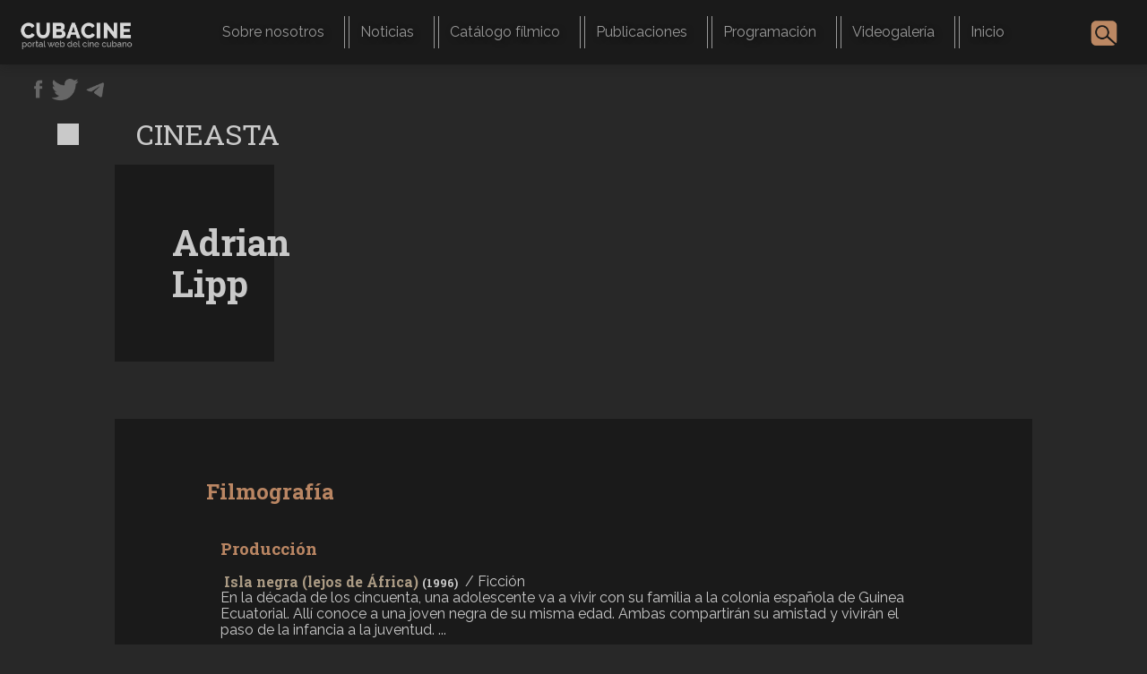

--- FILE ---
content_type: text/html; charset=UTF-8
request_url: https://www.cubacine.icaic.cu/es/cineasta/adrian-lipp
body_size: 5728
content:
<!DOCTYPE html>
<html lang="es" dir="ltr" prefix="content: http://purl.org/rss/1.0/modules/content/  dc: http://purl.org/dc/terms/  foaf: http://xmlns.com/foaf/0.1/  og: http://ogp.me/ns#  rdfs: http://www.w3.org/2000/01/rdf-schema#  schema: http://schema.org/  sioc: http://rdfs.org/sioc/ns#  sioct: http://rdfs.org/sioc/types#  skos: http://www.w3.org/2004/02/skos/core#  xsd: http://www.w3.org/2001/XMLSchema# ">
  <head>
    <meta charset="utf-8"/>
<script>(function(i,s,o,g,r,a,m){i["GoogleAnalyticsObject"]=r;i[r]=i[r]||function(){(i[r].q=i[r].q||[]).push(arguments)},i[r].l=1*new Date();a=s.createElement(o),m=s.getElementsByTagName(o)[0];a.async=1;a.src=g;m.parentNode.insertBefore(a,m)})(window,document,"script","https://www.google-analytics.com/analytics.js","ga");ga("create","UA-169212687-1",{"cookieDomain":"auto"});ga("set","anonymizeIp",true);ga("send","pageview");</script>
<meta name="title" content="Adrian Lipp | Cubacine"/>
<link rel="canonical" href="https://cubacine.icaic.cu/es/cineasta/adrian-lipp"/>
<meta name="Generator" content="Drupal 9 (https://www.drupal.org)"/>
<meta name="MobileOptimized" content="width"/>
<meta name="HandheldFriendly" content="true"/>
<meta name="viewport" content="width=device-width, initial-scale=1.0"/>
<link rel="icon" href="/themes/custom/cubacine/img/icons/xIcono-06.png.pagespeed.ic.CguceJ3fO8.webp" type="image/png"/>
<link rel="alternate" hreflang="es" href="https://cubacine.icaic.cu/es/cineasta/adrian-lipp"/>

    <title>Adrian Lipp | Cubacine</title>
    <style media="all">.views-align-left{text-align:left}.views-align-right{text-align:right}.views-align-center{text-align:center}.views-view-grid .views-col{float:left}.views-view-grid .views-row{float:left;clear:both;width:100%}.views-display-link+.views-display-link{margin-left:.5em}</style>
<link rel="stylesheet" media="all" href="/modules/ckeditor_accordion/css/accordion.frontend.css?szv2fv"/>
<link rel="stylesheet" media="all" href="/themes/custom/cubacine/styles/A.styles.css,,qszv2fv+styles_plus.css,,qszv2fv,Mcc.agbpuGNzUP.css.pagespeed.cf.-BkeAhNqxL.css"/>

<link rel="stylesheet" media="all" href="/themes/custom/cubacine/styles/A.noticias.css,,qszv2fv+persona.css,,qszv2fv,Mcc._R75ijwW1K.css.pagespeed.cf.v0QtK_n3wm.css"/>


    
  </head>
  <body><noscript><meta HTTP-EQUIV="refresh" content="0;url='https://cubacine.icaic.cu/es/cineasta/adrian-lipp?PageSpeed=noscript'" /><style><!--table,div,span,font,p{display:none} --></style><div style="display:block">Please click <a href="https://cubacine.icaic.cu/es/cineasta/adrian-lipp?PageSpeed=noscript">here</a> if you are not redirected within a few seconds.</div></noscript>

  <div id="fb-root"></div>
  <script>(function(d,s,id){var js,fjs=d.getElementsByTagName(s)[0];if(d.getElementById(id))return;js=d.createElement(s);js.id=id;js.src='https://connect.facebook.net/es_ES/sdk.js#xfbml=1&version=v2.12&appId=703726836808520';fjs.parentNode.insertBefore(js,fjs);}(document,'script','facebook-jssdk'));</script>

  
        <a href="#main-content" class="visually-hidden focusable">
      Pasar al contenido principal
    </a>
    
      <div class="dialog-off-canvas-main-canvas" data-off-canvas-main-canvas>
    

<div class="layout-container">

    <section id="start" class="section section--no-spaces">
        <header class="header" role="banner">
    <div id="block-marcadelsitio">
    
        
    
    <div class="header__logo">
        <a href="/es" title="Inicio" rel="home">
            <img src="/themes/custom/cubacine/img/logos/xlogo.png.pagespeed.ic.8vVDaAIwkv.webp" alt="Inicio" width="281" height="97"/>
        </a>
    </div>

    <div class="header__menu-icon">
        <div class="header__menu-icon__middle"></div>
    </div>

</div>
<div class="header__menu-content">
  <nav class="nav" role="navigation" aria-labelledby="block-navegacionprincipal-menu" id="block-navegacionprincipal">
                      
    <h2 class="visually-hidden" id="block-navegacionprincipal-menu">Navegación principal</h2>
    

              
<ul class="nav__items">
  
    <li class="nav__item" id="sobre_nosotros-link">
        <a href="/es/sobre-nosotros" data-drupal-link-system-path="node/7352">Sobre nosotros</a>
            </li>
  
    <li class="nav__item" id="noticias-link">
        <a href="/es/noticias" data-drupal-link-system-path="node/7351">Noticias</a>
            </li>
  
    <li class="nav__item" id="catálogo_fílmico-link">
        <a href="/es/node/10" data-drupal-link-system-path="node/10">Catálogo fílmico</a>
                    <ul>
    
    <li class="nav__item" id="cineastas-link">
        <a href="/es/cineastas" data-drupal-link-system-path="node/2">Cineastas</a>
            </li>
  
    <li class="nav__item" id="filmes-link">
        <a href="/es/filmes" data-drupal-link-system-path="node/7354">Filmes</a>
            </li>
  </ul>

            </li>
  
    <li class="nav__item" id="publicaciones-link">
        <a href="/es/publicaciones" data-drupal-link-system-path="node/7355">Publicaciones</a>
            </li>
  
    <li class="nav__item" id="programación-link">
        <a href="/es/programacion" data-drupal-link-system-path="node/7353">Programación</a>
            </li>
  
    <li class="nav__item" id="videogalería-link">
        <a href="/es/videogaleria" data-drupal-link-system-path="node/7356">Videogalería</a>
            </li>
  
    <li class="nav__item" id="inicio-link">
        <a href="/es" data-drupal-link-system-path="&lt;front&gt;">Inicio</a>
            </li>
  </ul>



      </nav>
</div>
    <div class="search__header">
        <img src="/themes/custom/cubacine/img/icons/xsearch.png.pagespeed.ic.U5oowp2UDM.webp" alt="search-button" width="112" height="116">
    </div>
</header>

    </section>

    <main class="main person">

            <div class="main__intro">

                <div class="main__intro__social">
                                                            
                    <div class="main__intro__social__share" data-href="http://www.cubacine.cult.cu/node/3228" data-layout="button" data-size="large" data-mobile-iframe="true">
                        <a target="_blank" href="https://www.facebook.com/sharer/sharer.php?u=http://www.cubacine.cult.cu/node/3228&amp;src=sdkpreparse" class="fb-xfbml-parse-ignore">
                            <img src="/themes/custom/cubacine/img/icons/xshare.png.pagespeed.ic.daZ-Xz8-pJ.webp" alt="" width="57" height="87">
                        </a>
                    </div>

                    <div class="main__intro__social__twitter">
                        <a target="_blank" href="https://twitter.com/intent/tweet?url=http://www.cubacine.cult.cu/node/3228">
                            <img src="/themes/custom/cubacine/img/icons/xtwitter_share.png.pagespeed.ic.D2RHWoRXIk.webp" alt="" width="115" height="95">
                        </a>
                    </div>

                    <div class="main__intro__social__twitter">
                        <a target="_blank" href="https://t.me/share/url?url=http://www.cubacine.cult.cu/node/3228&amp;text={text}">
                            <img src="/themes/custom/cubacine/img/icons/xtelegram_share.png.pagespeed.ic.tk1Olpw84-.webp" alt="" width="108" height="107">
                        </a>
                    </div>
                </div>

                <div class="main__intro__title">
                    <h1 class="title title--decorator">Cineasta</h1>
                </div>
            </div>

          <div>
    <div data-drupal-messages-fallback class="hidden"></div><div id="block-cubacine-content">
  
    
      <article data-history-node-id="3228" role="article" about="/es/cineasta/adrian-lipp">

                      
                                              
  <div class="person__container">

    <div class="person__data">
        <div class="person__data__title">
            <h1><span>Adrian Lipp</span>
</h1>
            
                    </div>

        <div class="person__data__body">
            <p></p>
        </div>
    </div>
  </div>

</article>

  </div>

  </div>


        <div class="person__films">
            <div class="person__films__container">
                <div class="person__films__title">
                    <h2>Filmografía</h2>
                </div>

                <div class="person__films__content">
                      <div>
    <div class="views-element-container" id="block-views-block-filmes-director-persona-block-1">
    
        
        <div><div class="js-view-dom-id-fb98d30481c036bd2d672f43eb42ae51ee2cccde6202a61bf74e3e69d136cd57">
  
  
  

  
  
  

  
  
  

  
  

  
  
</div>
</div>

    </div>
<div class="views-element-container" id="block-views-block-filmes-director-custom-persona-block-1">
    
        
        <div><div class="js-view-dom-id-87e0c47cfa9ecee12a396183878a5887e59d7ddc7fcb4fb83656957ea959b300">
  
  
  

  
  
  

      <div class="views-row"><div class="views-field views-field-field-peliculas-director"><div class="field-content"></div></div></div>

  
  

  
  

  
  
</div>
</div>

    </div>
<div class="views-element-container" id="block-views-block-filmes-productor-persona-block-1">
    
        
        <div><div class="js-view-dom-id-5f560b99cdae99ac7d075a8ffd386ee514199435ac9fda366f01704a189de88b">
  
  
  

  
  
  

  
<div class="person__films__content__section">

    <div class="person__films__content__section__title">
        <h3>Producción</h3>
    </div>

    <div class="person__films__content__section__items">
                    
<div class="person__films__content__section__items__item">

    <div class="person__films__content__section__items__item__props">

        <div class="person__films__content__section__items__item__title">
            <h4><a href="/es/filme/isla-negra-lejos-de-africa" hreflang="es">Isla negra (lejos de África)</a> <small>(1996)</small></h4>
        </div>
        <div class="person__films__content__section__items__item__genero">
            / Ficción
        </div>

    </div>

    <div class="person__films__content__section__items__item__body">
        <p>En la década de los cincuenta, una adolescente va a vivir con su familia a la colonia española de Guinea Ecuatorial. Allí conoce a una joven negra de su misma edad. Ambas compartirán su amistad y vivirán el paso de la infancia a la juventud.
...</p>
    </div>

</div>
            </div>

</div>


  
  

  
  

  
  
</div>
</div>

    </div>
<div class="views-element-container" id="block-views-block-filmes-productor-custom-persona-block-1">
    
        
        <div><div class="js-view-dom-id-527ac4e044e265d2f0a22f3df4fd4dd3b0de3a11fc85327340b28acc700c9b59">
  
  
  

  
  
  

      <div class="views-row"><div class="views-field views-field-field-peliculas-productor"><div class="field-content"></div></div></div>

  
  

  
  

  
  
</div>
</div>

    </div>
<div class="views-element-container" id="block-views-block-filmes-guion-persona-block-1">
    
        
        <div><div class="js-view-dom-id-de76ffd7f5172c12f1424e6528c01e2c0999b10532bed4f6cdef9835731e1bff">
  
  
  

  
  
  

  
  
  

  
  

  
  
</div>
</div>

    </div>
<div class="views-element-container" id="block-views-block-filmes-fotografia-persona-block-1">
    
        
        <div><div class="js-view-dom-id-76791f183fb59015c464efc16e1b85264aa2569f6ca81ed072642dcf5f83b5ec">
  
  
  

  
  
  

  
  
  

  
  

  
  
</div>
</div>

    </div>
<div class="views-element-container" id="block-views-block-filmes-edicion-persona-block-1">
    
        
        <div><div class="js-view-dom-id-454a94bdd3d59c1f86f22cb707dd996c390971df4984e69b89babc1cbb095a96">
  
  
  

  
  
  

  
  
  

  
  

  
  
</div>
</div>

    </div>
<div class="views-element-container" id="block-views-block-filmes-musica-persona-block-1">
    
        
        <div><div class="js-view-dom-id-76dee6a1021cbfc7f6824fd9248b42dcd7a7f176c5dcbd47cf1644c7a998499f">
  
  
  

  
  
  

  
  
  

  
  

  
  
</div>
</div>

    </div>
<div class="views-element-container" id="block-views-block-filmes-sonido-persona-block-1">
    
        
        <div><div class="js-view-dom-id-806d9b44babebd67bf257a0f4318395ac8212713ce79782c3783569df2c1edfc">
  
  
  

  
  
  

  
  
  

  
  

  
  
</div>
</div>

    </div>
<div class="views-element-container" id="block-views-block-filmes-direccion-arte-persona-block-1">
    
        
        <div><div class="js-view-dom-id-8fed909f63c33b533c9d4c420aa7a4ca0bf6abb1d9f7819afa499c18a8930aff">
  
  
  

  
  
  

  
  
  

  
  

  
  
</div>
</div>

    </div>
<div class="views-element-container" id="block-views-block-filmes-actuacion-persona-block-1">
    
        
        <div><div class="js-view-dom-id-7865cca9482272fe7be2f3be751d36f82f1844439ad7f665c5997e243fe6710d">
  
  
  

  
  
  

  
  
  

  
  

  
  
</div>
</div>

    </div>

  </div>

                </div>
            </div>
        </div>

    </main>

    

    <footer class="footer">

        <div class="row footer__first">

            <div class="footer__first__background">
                <img src="/themes/custom/cubacine/img/banner/xfooter_banner.jpg.pagespeed.ic.gdpDszmq2M.webp" width="1280" height="292">
            </div>

            <div class="footer__first__sections">

                <div class="row__medium-6 footer__first__sections__item">

                    <div class="footer__first__sections__item__content">
                        <h3 class="title title--soft-grey">Contáctanos</h3>
                        <ul>
                            <li>
                                <div class="footer__first__sections__item__content__info">
                                    <div class="footer__first__sections__item__content__info__image">
                                        <img src="/themes/custom/cubacine/img/icons/xmarker.png.pagespeed.ic.AIY9UOU8Pa.webp" alt="" width="60" height="71">
                                    </div>
                                    <div class="footer__first__sections__item__content__info__text">
                                        <p>Calle 23 No. 1155
                                        e/ 10 y 12.
                                        Plaza de la Revolución, La Habana, Cuba. <br>CP. 10400</p>
                                    </div>
                                </div>
                            </li>
                            <li>
                                <div class="footer__first__sections__item__content__info">
                                    <div class="footer__first__sections__item__content__info__image">
                                        <img src="/themes/custom/cubacine/img/icons/xphone.png.pagespeed.ic.5CBrFBGFZk.webp" alt="" width="70" height="112">
                                    </div>
                                    <div class="footer__first__sections__item__content__info__text">
                                        <p>Pizarra: 7 838 36 50 - 56
                                            <br>
                                            Centro de Información: 7 838 28 50
                                        </p>
                                    </div>
                                </div>
                            </li>
                            <li>
                                <div class="footer__first__sections__item__content__info">
                                    <div class="footer__first__sections__item__content__info__image">
                                        <img src="/themes/custom/cubacine/img/icons/xemail.png.pagespeed.ic.TSohDf1uFw.webp" alt="" width="92" height="73">
                                    </div>
                                    <div class="footer__first__sections__item__content__info__text footer__first__sections__item__content__info__text--column">
                                        <div>
                                            <a href="mailto:prensa@icaic.cu">prensa@icaic.cu</a>
                                            <br>
                                            <a href="mailto:dudasdecreto373@icaic.cu">dudasdecreto373@icaic.cu</a>
                                        </div>
                                    </div>
                                </div>
                            </li>
                        </ul>
                    </div>

                </div>

                <div class="row__medium-6 footer__first__sections__item">
                    <div class="footer__first__sections__item__content">
                        <h3 class="title title--soft-grey">Síguenos</h3>

                        <div class="footer__first__sections__item__content__social-networks">

                            <div class="footer__first__sections__item__content__social-networks__item">
                                <a href="https://www.facebook.com/cubacineicaic/" target="_blank" rel="noreferrer">
                                    <img src="/themes/custom/cubacine/img/icons/xfacebook.png.pagespeed.ic.wmerTRrnI-.webp" alt="" width="213" height="213">
                                </a>
                            </div>

                            <div class="footer__first__sections__item__content__social-networks__item">
                                <a href="https://www.youtube.com/channel/UCChZaMa6bQkS_4Fzeu9DV0w" target="_blank">
                                    <img src="/themes/custom/cubacine/img/icons/xyoutube.png.pagespeed.ic.317i7LFM-o.webp" alt="" width="213" height="213">
                                </a>
                            </div>

                            <div class="footer__first__sections__item__content__social-networks__item">
                                <a href="https://twitter.com/cubacineicaic" target="_blank" rel="noreferrer">
                                    <img src="/themes/custom/cubacine/img/icons/xtwitter.png.pagespeed.ic.x50jmGZPQL.webp" alt="" width="213" height="213">
                                </a>
                            </div>

                            <div class="footer__first__sections__item__content__social-networks__item">
                                <a href="https://t.me/cubacineicaic" target="_blank" rel="noreferrer">
                                    <img src="/themes/custom/cubacine/img/icons/xtelegram.png.pagespeed.ic.35b0MasRGE.webp" alt="" width="108" height="107">
                                </a>
                            </div>

                            <div class="footer__first__sections__item__content__social-networks__item">
                                <a href="https://www.instagram.com/cubacineicaic" target="_blank" rel="noreferrer">
                                    <img src="/themes/custom/cubacine/img/icons/xinstagram.png.pagespeed.ic.xHE7cAAkQe.webp" alt="" width="52" height="52">
                                </a>
                            </div>

                        </div>
                        <div class="footer__first__sections__item__content__hashtags">
                            <ul>
                                <li>
                                    <p><a href="#">#Cubacine</a></p>
                                </li>
                                <li>
                                    <p><a href="#">#CineCubano</a></p>
                                </li>
                                <li>
                                    <p><a href="#">#CubaEsCultura</a></p>
                                </li>

                            </ul>
                        </div>
                    </div>
                </div>

                
            </div>

        </div>

        <div class="footer__second">
            <div class="footer__second__container">
                <div class="footer__second__copyright">
                    <div class="footer__second__copyright__image">
                        <img src="/themes/custom/cubacine/img/logos/xlogo_icaic.png.pagespeed.ic.6ryMgCzF8W.webp" alt="" width="144" height="124">
                    </div>
                    <div class="footer__second__copyright__text">
                        <p>Todos los derechos reservados <br>
                                                        La Habana, Cuba, 2019</p>
                    </div>
                </div>
                <div class="footer__second__credits">
                    <div class="footer__second__credits__current">
                        <div id="block-equipoactual">
  
    
      
            <div><p>Dirección general: <strong>Alexis Triana Hernández</strong></p>
<p>Dirección: <strong>Elin Driggs Luzardo</strong></p>
<p>Edición: <strong>Daniel Céspedes</strong></p>
<p>Webmaster: <strong>Ivet Ocaña Gé</strong></p>
</div>
      
  </div>

                    </div>

                    <div class="footer__second__credits__original">
                        <p>Sitio creado por: <br>
                            <b>Lea Pintado</b> (Dirección),
                            <b>Lisandra Puentes</b> e
                            <b>Hilda Rosa Guerra Márquez</b> (Edición)
                            <b>Lisandra Otero</b> (Estructura & Maquetación),
                            <b>Javier G. Borbolla</b> (Diseño),
                            <b>Orlando Martínez Durive</b> (Programación)
                        </p>
                    </div>
                </div>
            </div>

        </div>
    </footer>


        <div class="search__wrapper">
        <div class="search__wrapper__close"></div>
        <div class="search-block-form search__form" data-drupal-selector="search-block-form" id="block-formulariodebusqueda" role="search">
  
    
      <form action="/es/search/node" method="get" id="search-block-form" accept-charset="UTF-8">
  <div class="js-form-item form-item js-form-type-search form-item-keys js-form-item-keys form-no-label">
      <label for="edit-keys" class="visually-hidden"></label>
        <input title="Escriba lo que quiere buscar." data-drupal-selector="edit-keys" type="search" id="edit-keys" name="keys" value="" size="15" maxlength="128" class="form-search"/>

        </div>
<div data-drupal-selector="edit-actions" class="form-actions js-form-wrapper form-wrapper" id="edit-actions"><input data-drupal-selector="edit-submit" type="submit" id="edit-submit" value="Enviar" class="button js-form-submit form-submit"/>
</div>

</form>

  </div>

    </div>

</div>

  </div>

    
    <script type="application/json" data-drupal-selector="drupal-settings-json">{"path":{"baseUrl":"\/","scriptPath":null,"pathPrefix":"es\/","currentPath":"node\/3228","currentPathIsAdmin":false,"isFront":false,"currentLanguage":"es"},"pluralDelimiter":"\u0003","suppressDeprecationErrors":true,"google_analytics":{"trackOutbound":true,"trackMailto":true,"trackDownload":true,"trackDownloadExtensions":"7z|aac|arc|arj|asf|asx|avi|bin|csv|doc(x|m)?|dot(x|m)?|exe|flv|gif|gz|gzip|hqx|jar|jpe?g|js|mp(2|3|4|e?g)|mov(ie)?|msi|msp|pdf|phps|png|ppt(x|m)?|pot(x|m)?|pps(x|m)?|ppam|sld(x|m)?|thmx|qtm?|ra(m|r)?|sea|sit|tar|tgz|torrent|txt|wav|wma|wmv|wpd|xls(x|m|b)?|xlt(x|m)|xlam|xml|z|zip"},"ckeditorAccordion":{"accordionStyle":{"collapseAll":null,"keepRowsOpen":null,"animateAccordionOpenAndClose":1,"openTabsWithHash":1}},"ajaxTrustedUrl":{"\/es\/search\/node":true},"statistics":{"data":{"nid":"3228"},"url":"\/core\/modules\/statistics\/statistics.php"},"user":{"uid":0,"permissionsHash":"1a1f55e0c977acffe214c06d2e93be350739536fc269a00c952c5ea42a7bc634"}}</script>
<script src="/core/assets,_vendor,_jquery,_jquery.min.js,qv==3.6.0+misc,_polyfills,_element.matches.js,qv==9.4.8+assets,_vendor,_once,_once.min.js,qv==1.0.1+misc,_drupalSettingsLoader.js,qv==9.4.8.pagespeed.jc.yYq456A1iv.js"></script><script>eval(mod_pagespeed_bNcg0xo57d);</script>
<script>eval(mod_pagespeed_AYL_9DEvgY);</script>
<script>eval(mod_pagespeed_BZmQgC8LGt);</script>
<script>eval(mod_pagespeed_mifH41niV0);</script>
<script src="/sites,_default,_files,_languages,_es_dzCPZMO283MiHo68u07_oc72oJY2GRnsE5g8p4396QI.js,qszv2fv+core,_misc,_drupal.js,qv==9.4.8+core,_misc,_drupal.init.js,qv==9.4.8+modules,_google_analytics,_js,_google_analytics.js,qv==9.4.8+themes,_custom,_cubacine,_scripts,_vendor.js,qszv2fv.pagespeed.jc.JCN6-rQ5Ws.js"></script><script>eval(mod_pagespeed_Txmn1aA9Yk);</script>
<script>eval(mod_pagespeed_Nt6dNHZLWs);</script>
<script>eval(mod_pagespeed_B7wP0rtqNK);</script>
<script>eval(mod_pagespeed_i_5zwkWVxT);</script>
<script>eval(mod_pagespeed_GspO1UxkeW);</script>
<script src="/themes/custom/cubacine/scripts/app.js,qszv2fv.pagespeed.jm.rxmUZmrvqG.js"></script>
<script src="/modules/ckeditor_accordion/js/accordion.frontend.min.js?szv2fv"></script>
<script src="/core,_modules,_statistics,_statistics.js,qv==9.4.8+themes,_custom,_cubacine,_scripts,_persona.js,qszv2fv.pagespeed.jc.dadtv34UTy.js"></script><script>eval(mod_pagespeed_7rFARsna4v);</script>
<script>eval(mod_pagespeed_lKJSDa5kPQ);</script>

  </body>
</html>


--- FILE ---
content_type: text/css
request_url: https://www.cubacine.icaic.cu/themes/custom/cubacine/styles/A.noticias.css,,qszv2fv+persona.css,,qszv2fv,Mcc._R75ijwW1K.css.pagespeed.cf.v0QtK_n3wm.css
body_size: 1080
content:
.page__news__content{display:flex;justify-content:space-between;flex-wrap:wrap;width:95%;margin:auto 2.5%}@media (min-width:1200px){.page__news__content{width:80%;margin:auto 10%}}.page__news__content__first_row{display:flex;justify-content:space-between;width:100%;flex-wrap:wrap}.page__news__content__news{width:100%}@media (min-width:1200px){.page__news__content__news{width:66%}}.page__news__content__dossier{width:100%;margin:1.5em 0}@media (min-width:1200px){.page__news__content__dossier{width:100%}}.page__news__content__news2{width:100%}.columns__elements{display:flex;justify-content:space-evenly;margin:4% 0 0 0;flex-wrap:wrap}@media (min-width:1200px){.columns__elements{display:flex;justify-content:space-evenly;margin:2em 7.5em;flex-wrap:wrap}}.columns__elements__item{margin:2%;display:flex;flex-wrap:wrap;justify-content:center;width:40%}@media (min-width:1200px){.columns__elements__item{margin:1em 0;display:flex;flex-wrap:wrap;justify-content:center;width:20%}}.columns__elements__item__image{height:100px;width:100px;border-radius:50%;overflow:hidden}@media (min-width:1200px){.columns__elements__item__image{height:11em;width:11em;border-radius:50%;overflow:hidden}}.columns__elements__item__name{margin:1em auto;text-align:center;width:100%}.news_thumb__image{width:100%;overflow:hidden;max-height:30vh;height:30vh}.news_thumb__image>div{height:100%;display:flex;justify-content:center}.news_thumb__image img{height:100%;width:auto;transform:scale(1);transition:transform .3s ease-out}.news_thumb__image:hover img{transform:scale(1.2)}.news_thumb__props{width:100%;display:flex;flex-wrap:wrap}.news_thumb__props>div{margin-right:2em}.news_thumb__props__title{width:100%}.news_thumb__props__title h4{margin:.2em}.news_thumb__props__publish_date{width:100%}.news_thumb__props__authors{display:flex}.news_thumb__props__summary p{margin-top:.1em}.dossier-thumb-newlook{width:100%;padding:1.1em}.dossier-thumb-newlook__image{height:37vh;width:100%;overflow:hidden}@media (min-width:1200px){.dossier-thumb-newlook__image{height:65vh}}.dossier-thumb-newlook__image img{transform:scale(1);transition:transform .3s ease-in-out}.dossier-thumb-newlook__image:hover img{transform:scale(1.2)}.dossier-thumb-newlook__props{display:block;margin-top:1.5em}.dossier-thumb-newlook__props__type{border-bottom:4px #645136 solid;color:#645136;font-size:xx-large;width:124px}.dossier-thumb-newlook__props__title{margin-top:0;font-size:20px}.list{width:100%}.list__items{display:flex;flex-wrap:wrap;justify-content:space-between;align-items:flex-start}.list__items__item{width:100%;margin:.25em auto}@media (min-width:1200px){.list__items__item{width:30%;margin:1em auto}}.list__items__item--1{width:100%}.list__items__item--4{width:100%}@media (min-width:1200px){.list__items__item--4{width:23%}}.list__items__item--2{width:100%}@media (min-width:1200px){.list__items__item--2{width:48%}}nav.pager{display:flex;justify-content:center}nav.pager ul{display:flex}nav.pager ul li{list-style:none;margin:.25em}nav.pager ul li.is-active a{color:#ba8663}nav.pager ul li a{color:#c9c9c9;padding:.5em}.corner_tag{position:relative}.corner_tag__preview{position:absolute;top:0;left:0;width:20%}.corner_tag__article{width:5em;z-index:1;position:absolute}.person__container{width:95%;margin:1em 2.5%;display:flex;flex-wrap:wrap}@media (min-width:1200px){.person__container{width:80%;margin:1em 10%}}.person__data{display:flex;justify-content:space-between;flex-wrap:wrap}.person__data__title{width:100%;background-color:#1a1a1a;padding:4em;text-align:center}@media (min-width:1200px){.person__data__title{width:50%}}.person__data__title h1{margin:0;font-size:4em}@media (min-width:1200px){.person__data__title h1{font-size:2.5em}}.person__data__title__born_data{font-size:1.1em;display:flex;flex-wrap:wrap}.person__data__body{width:100%}@media (min-width:1200px){.person__data__body{width:55%}}.person__films{width:95%;margin:3em 2.5%;padding:1em 0;background-color:#1a1a1a}@media (min-width:1200px){.person__films{width:80%;margin:3em 10%;padding:3em 0}}.person__films__container{width:95%;margin:auto 2.5%}@media (min-width:1200px){.person__films__container{width:80%;margin:auto 10%}}.person__films__title h2{color:#ba8663}.person__films__content{height:50vh;overflow-y:auto;padding:0 1em}.person__films__content__section__title h3{color:#ba8663}.person__films__content__section__items__item__props{display:flex;flex-wrap:wrap}.person__films__content__section__items__item__props>div{margin:auto .25em}.person__films__content__section__items__item__title{margin:.1em;width:100%}@media (min-width:1200px){.person__films__content__section__items__item__title{width:auto}}.person__films__content__section__items__item__title h4{margin:0}.person__films__content__section__items__item__body p{margin-top:0}.person__films__content::-webkit-scrollbar-track{-webkit-box-shadow:inset 0 0 6px rgba(0,0,0,.3);border-radius:10px;background-color:#f5f5f5}.person__films__content::-webkit-scrollbar{width:12px;background-color:#f5f5f5}.person__films__content::-webkit-scrollbar-thumb{border-radius:10px;-webkit-box-shadow:inset 0 0 6px rgba(0,0,0,.3);background-color:#d62929}

--- FILE ---
content_type: text/plain
request_url: https://www.google-analytics.com/j/collect?v=1&_v=j102&aip=1&a=1211190413&t=pageview&_s=1&dl=https%3A%2F%2Fwww.cubacine.icaic.cu%2Fes%2Fcineasta%2Fadrian-lipp&ul=en-us%40posix&dt=Adrian%20Lipp%20%7C%20Cubacine&sr=1280x720&vp=1280x720&_u=YEBAAEABAAAAACAAI~&jid=404494179&gjid=1161052458&cid=1742035365.1769352666&tid=UA-169212687-1&_gid=1767259865.1769352666&_r=1&_slc=1&z=1978950120
body_size: -452
content:
2,cG-1M73PBQM02

--- FILE ---
content_type: application/javascript
request_url: https://www.cubacine.icaic.cu/sites,_default,_files,_languages,_es_dzCPZMO283MiHo68u07_oc72oJY2GRnsE5g8p4396QI.js,qszv2fv+core,_misc,_drupal.js,qv==9.4.8+core,_misc,_drupal.init.js,qv==9.4.8+modules,_google_analytics,_js,_google_analytics.js,qv==9.4.8+themes,_custom,_cubacine,_scripts,_vendor.js,qszv2fv.pagespeed.jc.JCN6-rQ5Ws.js
body_size: 13989
content:
var mod_pagespeed_Txmn1aA9Yk = "window.drupalTranslations={\"strings\":{\"\":{\"Close\":\"Cerrar\",\"!tour_item of !total\":\"!tour_item de !total\",\"End tour\":\"Final del recorrido\",\"An AJAX HTTP error occurred.\":\"Hubo un error HTTP AJAX.\",\"HTTP Result Code: !status\":\"C\\u00f3digo de Resultado HTTP: !status\",\"An AJAX HTTP request terminated abnormally.\":\"Una solicitud HTTP de AJAX termin\\u00f3 de manera anormal.\",\"Debugging information follows.\":\"A continuaci\\u00f3n se detalla la informaci\\u00f3n de depuraci\\u00f3n.\",\"Path: !uri\":\"Ruta: !uri\",\"StatusText: !statusText\":\"StatusText: !statusText\",\"ResponseText: !responseText\":\"ResponseText: !responseText\",\"ReadyState: !readyState\":\"ReadyState: !readyState\",\"CustomMessage: !customMessage\":\"CustomMessage: !customMessage\",\"Please wait...\":\"Espere, por favor...\",\"The response failed verification so will not be processed.\":\"La respuesta de verificaci\\u00f3n fall\\u00f3, por lo que no se procesar\\u00e1.\",\"The callback URL is not local and not trusted: !url\":\"La URL de llamada no es local y no es confiable: !url\",\"Changed\":\"Modificado\",\"Open\":\"Abierta\",\"@action @title configuration options\":\"@action @title opciones de configuraci\\u00f3n\",\"Show all columns\":\"Mostrar todas las columnas\",\"Hide lower priority columns\":\"Ocultar columnas de menor prioridad\",\"Show table cells that were hidden to make the table fit within a small screen.\":\"Mostrar celdas de tablas que estaban ocultas para que la tabla se ajuste a una pantalla peque\\u00f1a.\",\"Re-order rows by numerical weight instead of dragging.\":\"Reordenar las filas por peso num\\u00e9rico en lugar de arrastrar.\",\"Show row weights\":\"Mostrar pesos de la fila\",\"Hide row weights\":\"Ocultar pesos de la fila\",\"Drag to re-order\":\"Arrastre para reordenar\",\"You have unsaved changes.\":\"Tiene cambios sin guardar.\",\"List additional actions\":\"Lista adicional de acciones\",\"Extend\":\"Ampliar\",\"Collapse\":\"Plegar\",\"@label\":\"@label\",\"Horizontal orientation\":\"Orientaci\\u00f3n horizontal\",\"Vertical orientation\":\"Orientaci\\u00f3n vertical\",\"The toolbar cannot be set to a horizontal orientation when it is locked.\":\"La barra de herramientas no puede ser puesta en orientaci\\u00f3n horizontal cuando esta bloqueada.\",\"Tray orientation changed to @orientation.\":\"La orientaci\\u00f3n de la bandeja se ha cambiado a @orientation.\",\"closed\":\"cerrado\",\"opened\":\"abierto\",\"Tray \\u0022@tray\\u0022 @action.\":\"Bandeja \\u0022@tray\\u0022 @action\",\"Tray @action.\":\"Bandeja @action.\",\"Tabbing is no longer constrained by the Contextual module.\":\"Tabulando (Tabbing) ya no se ver\\u00e1 limitado por el m\\u00f3dulo Contextual (Contextual).\",\"Tabbing is constrained to a set of @contextualsCount and the edit mode toggle.\":\"La tabulaci\\u00f3n est\\u00e1 restringida a un conjunto de @contextualsCount y al cambio a modo de edici\\u00f3n.\",\"Press the esc key to exit.\":\"Presionar tecla esc para salir.\",\"@count contextual link\\u0003@count contextual links\":\"@count enlace contextual\\u0003@count enlaces contextuales\",\"Home\":\"Inicio\",\"Image\":\"Image\",\"File\":\"File\",\"Apply\":\"Aplicar\",\"Title\":\"T\\u00edtulo\",\"Quick edit\":\"Edici\\u00f3n r\\u00e1pida\",\"OK\":\"OK\",\"Could not load the form for \\u003Cq\\u003E@field-label\\u003C\\/q\\u003E, either due to a website problem or a network connection problem.\\u003Cbr\\u003EPlease try again.\":\"No se pudo cargar el formulario para \\u003Cq\\u003E@field-label\\u003C\\/q\\u003E, ya sea debido a un problema en el sitio, ya por un problema de conexi\\u00f3n de red.\\u003Cbr\\u003EPor favor, int\\u00e9ntelo de nuevo.\",\"Network problem!\":\"Problema de red!\",\"Your changes to \\u003Cq\\u003E@entity-title\\u003C\\/q\\u003E could not be saved, either due to a website problem or a network connection problem.\\u003Cbr\\u003EPlease try again.\":\"Los cambios en \\u003Cq\\u003E@entity-title\\u003C\\/q\\u003E no podr\\u00e1n salvarse, debido a un problema en el sitio web o un problema de conexi\\u00f3n de red.\\u003Cbr\\u003EPor favor, int\\u00e9ntelo de nuevo.\",\"You have unsaved changes\":\"Usted tiene cambios no guaradados\",\"Discard changes?\":\"\\u00bfDescartar cambios?\",\"Save\":\"Guardar\",\"Discard changes\":\"\\u00bfDescartar cambios?\",\"Saving\":\"Guardando\",\"Hide description\":\"Esconder descripci\\u00f3n\",\"Show description\":\"Mostrar descripci\\u00f3n\",\"Changes made in this table will not be saved until the form is submitted.\":\"Los cambios realizados en esta tabla no se guardar\\u00e1n hasta que se env\\u00ede el formulario\",\"Hide\":\"Ocultar\",\"Show\":\"Mostrar\",\"Next\":\"Siguiente\",\"Cancel\":\"Cancelar\",\"Disabled\":\"Desactivado\",\"Enabled\":\"Activado\",\"Edit\":\"Edit\",\"Link\":\"Enlace\",\"Sunday\":\"Domingo\",\"Monday\":\"Lunes\",\"Tuesday\":\"Martes\",\"Wednesday\":\"Mi\\u00e9rcoles\",\"Thursday\":\"Jueves\",\"Friday\":\"Viernes\",\"Saturday\":\"S\\u00e1bado\",\"Add\":\"Agregar\",\"Continue\":\"Continuar\",\"Done\":\"Hecho\",\"Prev\":\"Previo\",\"Mon\":\"Lun\",\"Tue\":\"Mar\",\"Wed\":\"Mi\\u00e9\",\"Thu\":\"Jue\",\"Fri\":\"Vie\",\"Sat\":\"S\\u00e1b\",\"Sun\":\"Dom\",\"May\":\"Mayo\",\"Add group\":\"A\\u00f1adir grupo\",\"Select all rows in this table\":\"Seleccionar todas las filas de esta tabla\",\"Deselect all rows in this table\":\"Quitar la selecci\\u00f3n a todas las filas de esta tabla\",\"Today\":\"Hoy\",\"Jan\":\"Ene\",\"Feb\":\"Feb\",\"Mar\":\"Mar\",\"Apr\":\"Abr\",\"Jun\":\"Jun\",\"Jul\":\"Jul\",\"Aug\":\"Ago\",\"Sep\":\"Sep\",\"Oct\":\"Oct\",\"Nov\":\"Nov\",\"Dec\":\"Dic\",\"Su\":\"Do\",\"Mo\":\"Lu\",\"Tu\":\"Ma\",\"We\":\"Mi\",\"Th\":\"Ju\",\"Fr\":\"Vi\",\"Sa\":\"Sa\",\"Not published\":\"No publicado\",\"Loading...\":\"Cargando...\",\"1 new comment\\u0003@count new comments\":\"1 comentario nuevo\\u0003@count comentarios nuevos\",\"Unlink\":\"Desvincular\",\"Not promoted\":\"No publicado en p\\u00e1gina principal\",\"mm\\/dd\\/yy\":\"mm\\/dd\\/yy\",\"button\":\"bot\\u00f3n\",\"Edit Link\":\"Editar enlace\",\"Remove group\":\"Eliminar grupo\",\"By @name on @date\":\"Por @name en @date\",\"By @name\":\"Por @name\",\"Not in menu\":\"No est\\u00e1 en un men\\u00fa\",\"Alias: @alias\":\"Alias: @alias\",\"No alias\":\"Sin alias\",\"New revision\":\"Nueva revisi\\u00f3n\",\"New group\":\"Nuevo grupo\",\"This permission is inherited from the authenticated user role.\":\"Este permiso se hereda del rol de usuario registrado.\",\"Alternative text\":\"Texto alternativo\",\"No revision\":\"Sin revisi\\u00f3n\",\"Requires a title\":\"Necesita un t\\u00edtulo\",\"Not restricted\":\"Sin restricci\\u00f3n\",\"(active tab)\":\"(solapa activa)\",\"Restricted to certain pages\":\"Restringido a algunas p\\u00e1ginas\",\"The block cannot be placed in this region.\":\"El bloque no se puede colocar en esta regi\\u00f3n.\",\"Hide summary\":\"Ocultar resumen\",\"Edit summary\":\"Editar resumen\",\"Don\\u0027t display post information\":\"No mostrar informaci\\u00f3n del env\\u00edo\",\"The selected file %filename cannot be uploaded. Only files with the following extensions are allowed: %extensions.\":\"El archivo seleccionado %filename no se puede subir al servidor. Solo se permiten archivos con las siguientes extensiones: %extensions.\",\"Apply (all displays)\":\"Aplicar (todas las presentaciones)\",\"Revert to default\":\"Volver al valor inicial\",\"Needs to be updated\":\"Necesita ser actualizado\",\"Does not need to be updated\":\"No necesita ser actualizado\",\"Flag other translations as outdated\":\"Marcar las otras traducciones como desfasadas\",\"Do not flag other translations as outdated\":\"No marcar las otras traducciones como desfasadas\",\"No styles configured\":\"Ning\\u00fan estilo configurado\",\"@count styles configured\":\"@count estilos configurados\",\"Based on the text editor configuration, these tags have automatically been added: \\u003Cstrong\\u003E@tag-list\\u003C\\/strong\\u003E.\":\"Basado en la configuraci\\u00f3n del editor de texto, esas etiquetas fueron a\\u00f1adidas autom\\u00e1ticamente:  \\u003Cstrong\\u003E@tag-list\\u003C\\/strong\\u003E.\",\"Uploads disabled\":\"Subidas desactivadas\",\"Uploads enabled, max size: @size @dimensions\":\"Subidas activadas, tama\\u00f1o m\\u00e1ximo: @size @dimensions\",\"Hide group names\":\"Ocultar grupos de nombres\",\"Show group names\":\"Mostrar grupos de nombres\",\"@groupName button group in position @position of @positionCount in row @row of @rowCount.\":\"Grupo de botones \\u0022@groupName\\u0022 en posici\\u00f3n @position de @positionCount en la fila @row de @rowCount.\",\"Press the down arrow key to create a new row.\":\"Oprima la tecla fecha abajo para crear una nueva fila.\",\"@name @type.\":\"@type @name.\",\"Press the down arrow key to activate.\":\"Oprima la tecla fecha abajo para activar.\",\"@name @type in position @position of @positionCount in @groupName button group in row @row of @rowCount.\":\"@name @type en posici\\u00f3n @position de @positionCount en el grupo de botones @groupName en la fila @row de @rowCount.\",\"Press the down arrow key to create a new button group in a new row.\":\"Oprima la tecla fecha abajo para crear un nuevo grupo de botones en una nueva fila.\",\"This is the last group. Move the button forward to create a new group.\":\"Este es el \\u00faltimo grupo. Mueve el bot\\u00f3n adelante para crear un nuevo grupo.\",\"The \\u0022@name\\u0022 button is currently enabled.\":\"El bot\\u00f3n @name est\\u00e1 actualmente habilitado.\",\"Use the keyboard arrow keys to change the position of this button.\":\"Use las teclas de fecha del teclado para cambiar la posici\\u00f3n de este bot\\u00f3n.\",\"Press the up arrow key on the top row to disable the button.\":\"Oprima la tecla fecha arriba arriba de la fila para desabilitar el bot\\u00f3n.\",\"The \\u0022@name\\u0022 button is currently disabled.\":\"El bot\\u00f3n de \\u0022@name\\u0022 est\\u00e1 actualmente desactivado.\",\"Use the down arrow key to move this button into the active toolbar.\":\"Utilice la tecla de flecha hacia abajo para mover este bot\\u00f3n en la barra de herramientas activa.\",\"This @name is currently enabled.\":\"Este @name est\\u00e1 actualmente habilitado.\",\"Use the keyboard arrow keys to change the position of this separator.\":\"Utilice las teclas de flechas del teclado para cambiar la posici\\u00f3n de este separador.\",\"Separators are used to visually split individual buttons.\":\"Los separadores se utilizan para dividir visualmente botones individuales.\",\"This @name is currently disabled.\":\"Este @name est\\u00e1 actualmente deshabilitado.\",\"Use the down arrow key to move this separator into the active toolbar.\":\"Utilice las teclas de flecha del teclado para mover este separador en la barra de herramientas activa.\",\"You may add multiple separators to each button group.\":\"Puede agregar varios separadores para cada grupo de botones.\",\"Please provide a name for the button group.\":\"Por favor, ingrese un nombre para el grupo de botones.\",\"Button group name\":\"Nombre del grupo de botones\",\"Editing the name of the new button group in a dialog.\":\"Editando el nombre del nuevo grupo de botones en un di\\u00e1logo.\",\"Editing the name of the \\u0022@groupName\\u0022 button group in a dialog.\":\"Editando el nombre del grupo de botones \\u0022@groupName\\u0022 en un cuadro de di\\u00e1logo.\",\"Place a button to create a new button group.\":\"Coloque un bot\\u00f3n para crear un nuevo grupo de botones.\",\"Add a CKEditor button group to the end of this row.\":\"A\\u00f1adir un grupo de botones de CKEditor la final de esta fila.\",\"Changing the text format to %text_format will permanently remove content that is not allowed in that text format.\\u003Cbr\\u003E\\u003Cbr\\u003ESave your changes before switching the text format to avoid losing data.\":\"Cambiar el formato de texto a %text_format eliminar\\u00e1 permanentemente el contenido que no est\\u00e1 permitido en ese formato de texto.\\u003Cbr\\u003E\\u003Cbr\\u003EGuarde sus datos antes de cambiar el formato de texto para evitar perder datos.\",\"Change text format?\":\"\\u00bfCambiar el formato de texto?\",\"Rich Text Editor, !label field\":\"Editor de texto con formato, campo !label\",\"Leave preview?\":\"\\u00bfSalir de la vista previa?\",\"Leave preview\":\"Salir de la vista previa\",\"Leaving the preview will cause unsaved changes to be lost. Are you sure you want to leave the preview?\":\"La salida de la vista previa provocar\\u00e1 la p\\u00e9rdida de los cambios no guardados. \\u00bfEst\\u00e1 seguro de que desea abandonar la vista previa?\",\"CTRL+Left click will prevent this dialog from showing and proceed to the clicked link.\":\"CTRL+Clic izquierdo evitar\\u00e1 que aparezca este di\\u00e1logo e ir\\u00e1 directamente al enlace pulsado.\",\"!modules modules are available in the modified list.\":\"!modules m\\u00f3dulos est\\u00e1n disponibles en la lista modificada.\",\"Authored on @date\":\"Escrito el @date\",\"1 block is available in the modified list.\\u0003@count blocks are available in the modified list.\":\"1 bloque esta disponible en la lista modificada.\\u0003@count bloques est\\u00e1n disponibles en la lista modificada.\",\"Scheduled for publishing\":\"Estilo de panel para \\u0022!pane\\u0022\",\"Not scheduled\":\"No programado\",\"Publishing enabled\":\"Publicaci\\u00f3n activada\",\"Unpublishing enabled\":\"Anular la publicaci\\u00f3n habilitado\",\"Downloads\":\"Descargas\",\"Not customizable\":\"No personalizable\",\"Colorbox\":\"Colorbox\",\"Site search\":\"B\\u00fasqueda en el sitio\",\"On by default with opt out\":\"Activado por defecto con opci\\u00f3n de desactivar\",\"Off by default with opt in\":\"Desactivado por defecto con elecci\\u00f3n de activar\",\"Not tracked\":\"No monitorizado\",\"One domain with multiple subdomains\":\"Un dominio con m\\u00faltiples subdominios\",\"Multiple top-level domains\":\"M\\u00faltiples dominios de nivel superior\",\"All pages with exceptions\":\"Todas las p\\u00e1ginas con excepciones\",\"Excepted: @roles\":\"Exceptuando: @roles\",\"A single domain\":\"Un \\u00fanico dominio\",\"No privacy\":\"Sin privacidad\",\"@items enabled\":\"@items activado\",\"Outbound links\":\"Enlaces salientes\",\"Mailto links\":\"Enlaces de Correo electr\\u00f3nico\",\"AdSense ads\":\"Anuncios de AdSense\",\"Anonymize IP\":\"Anonimizar IP\",\"URL fragments\":\"Fragmentos de URL\",\"Display features\":\"Caracter\\u00edsticas de la presentaci\\u00f3n\",\"Link attribution\":\"Atribuci\\u00f3n de enlace\"},\"Long month name\":{\"January\":\"Enero\",\"February\":\"Febrero\",\"March\":\"Marzo\",\"April\":\"Abril\",\"May\":\"Mayo\",\"June\":\"Junio\",\"July\":\"Julio\",\"September\":\"Septiembre\",\"October\":\"Octubre\",\"November\":\"Noviembre\",\"December\":\"Diciembre\"}},\"pluralFormula\":{\"1\":0,\"default\":1}};";
var mod_pagespeed_Nt6dNHZLWs = "window.Drupal={behaviors:{},locale:{}};(function(Drupal,drupalSettings,drupalTranslations,console,Proxy,Reflect){Drupal.throwError=function(error){setTimeout(function(){throw error;},0);};Drupal.attachBehaviors=function(context,settings){context=context||document;settings=settings||drupalSettings;var behaviors=Drupal.behaviors;Object.keys(behaviors||{}).forEach(function(i){if(typeof behaviors[i].attach==='function'){try{behaviors[i].attach(context,settings);}catch(e){Drupal.throwError(e);}}});};Drupal.detachBehaviors=function(context,settings,trigger){context=context||document;settings=settings||drupalSettings;trigger=trigger||'unload';var behaviors=Drupal.behaviors;Object.keys(behaviors||{}).forEach(function(i){if(typeof behaviors[i].detach==='function'){try{behaviors[i].detach(context,settings,trigger);}catch(e){Drupal.throwError(e);}}});};Drupal.checkPlain=function(str){str=str.toString().replace(/&/g,'&amp;').replace(/</g,'&lt;').replace(/>/g,'&gt;').replace(/\"/g,'&quot;').replace(/'/g,'&#39;');return str;};Drupal.formatString=function(str,args){var processedArgs={};Object.keys(args||{}).forEach(function(key){switch(key.charAt(0)){case'@':processedArgs[key]=Drupal.checkPlain(args[key]);break;case'!':processedArgs[key]=args[key];break;default:processedArgs[key]=Drupal.theme('placeholder',args[key]);break;}});return Drupal.stringReplace(str,processedArgs,null);};Drupal.stringReplace=function(str,args,keys){if(str.length===0){return str;}if(!Array.isArray(keys)){keys=Object.keys(args||{});keys.sort(function(a,b){return a.length-b.length;});}if(keys.length===0){return str;}var key=keys.pop();var fragments=str.split(key);if(keys.length){for(var i=0;i<fragments.length;i++){fragments[i]=Drupal.stringReplace(fragments[i],args,keys.slice(0));}}return fragments.join(args[key]);};Drupal.t=function(str,args,options){options=options||{};options.context=options.context||'';if(typeof drupalTranslations!=='undefined'&&drupalTranslations.strings&&drupalTranslations.strings[options.context]&&drupalTranslations.strings[options.context][str]){str=drupalTranslations.strings[options.context][str];}if(args){str=Drupal.formatString(str,args);}return str;};Drupal.url=function(path){return drupalSettings.path.baseUrl+drupalSettings.path.pathPrefix+path;};Drupal.url.toAbsolute=function(url){var urlParsingNode=document.createElement('a');try{url=decodeURIComponent(url);}catch(e){}urlParsingNode.setAttribute('href',url);return urlParsingNode.cloneNode(false).href;};Drupal.url.isLocal=function(url){var absoluteUrl=Drupal.url.toAbsolute(url);var protocol=window.location.protocol;if(protocol==='http:'&&absoluteUrl.indexOf('https:')===0){protocol='https:';}var baseUrl=\"\".concat(protocol,\"//\").concat(window.location.host).concat(drupalSettings.path.baseUrl.slice(0,-1));try{absoluteUrl=decodeURIComponent(absoluteUrl);}catch(e){}try{baseUrl=decodeURIComponent(baseUrl);}catch(e){}return absoluteUrl===baseUrl||absoluteUrl.indexOf(\"\".concat(baseUrl,\"/\"))===0;};Drupal.formatPlural=function(count,singular,plural,args,options){args=args||{};args['@count']=count;var pluralDelimiter=drupalSettings.pluralDelimiter;var translations=Drupal.t(singular+pluralDelimiter+plural,args,options).split(pluralDelimiter);var index=0;if(typeof drupalTranslations!=='undefined'&&drupalTranslations.pluralFormula){index=count in drupalTranslations.pluralFormula?drupalTranslations.pluralFormula[count]:drupalTranslations.pluralFormula.default;}else if(args['@count']!==1){index=1;}return translations[index];};Drupal.encodePath=function(item){return window.encodeURIComponent(item).replace(/%2F/g,'/');};Drupal.deprecationError=function(_ref){var message=_ref.message;if(drupalSettings.suppressDeprecationErrors===false&&typeof console!=='undefined'&&console.warn){console.warn(\"[Deprecation] \".concat(message));}};Drupal.deprecatedProperty=function(_ref2){var target=_ref2.target,deprecatedProperty=_ref2.deprecatedProperty,message=_ref2.message;if(!Proxy||!Reflect){return target;}return new Proxy(target,{get:function get(target,key){if(key===deprecatedProperty){Drupal.deprecationError({message:message});}for(var _len=arguments.length,rest=new Array(_len>2?_len-2:0),_key=2;_key<_len;_key++){rest[_key-2]=arguments[_key];}return Reflect.get.apply(Reflect,[target,key].concat(rest));}});};Drupal.theme=function(func){if(func in Drupal.theme){var _Drupal$theme;for(var _len2=arguments.length,args=new Array(_len2>1?_len2-1:0),_key2=1;_key2<_len2;_key2++){args[_key2-1]=arguments[_key2];}return(_Drupal$theme=Drupal.theme)[func].apply(_Drupal$theme,args);}};Drupal.theme.placeholder=function(str){return\"<em class=\\\"placeholder\\\">\".concat(Drupal.checkPlain(str),\"</em>\");};})(Drupal,window.drupalSettings,window.drupalTranslations,window.console,window.Proxy,window.Reflect);";
var mod_pagespeed_B7wP0rtqNK = "if(window.jQuery){jQuery.noConflict();}document.documentElement.className+=' js';(function(Drupal,drupalSettings){var domReady=function domReady(callback){var listener=function listener(){callback();document.removeEventListener('DOMContentLoaded',listener);};if(document.readyState!=='loading'){setTimeout(callback,0);}else{document.addEventListener('DOMContentLoaded',listener);}};domReady(function(){Drupal.attachBehaviors(document,drupalSettings);});})(Drupal,window.drupalSettings);";
var mod_pagespeed_i_5zwkWVxT = "(function($,Drupal,drupalSettings){'use strict';Drupal.google_analytics={};$(document).ready(function(){$(document.body).on('mousedown keyup touchstart',function(event){$(event.target).closest('a,area').each(function(){if(Drupal.google_analytics.isInternal(this.href)){if($(this).is('.colorbox')&&(drupalSettings.google_analytics.trackColorbox)){}else if(drupalSettings.google_analytics.trackDownload&&Drupal.google_analytics.isDownload(this.href)){ga('send',{hitType:'event',eventCategory:'Downloads',eventAction:Drupal.google_analytics.getDownloadExtension(this.href).toUpperCase(),eventLabel:Drupal.google_analytics.getPageUrl(this.href),transport:'beacon'});}else if(Drupal.google_analytics.isInternalSpecial(this.href)){ga('send',{hitType:'pageview',page:Drupal.google_analytics.getPageUrl(this.href),transport:'beacon'});}}else{if(drupalSettings.google_analytics.trackMailto&&$(this).is(\"a[href^='mailto:'],area[href^='mailto:']\")){ga('send',{hitType:'event',eventCategory:'Mails',eventAction:'Click',eventLabel:this.href.substring(7),transport:'beacon'});}else if(drupalSettings.google_analytics.trackOutbound&&this.href.match(/^\\w+:\\/\\//i)){if(drupalSettings.google_analytics.trackDomainMode!==2||(drupalSettings.google_analytics.trackDomainMode===2&&!Drupal.google_analytics.isCrossDomain(this.hostname,drupalSettings.google_analytics.trackCrossDomains))){ga('send',{hitType:'event',eventCategory:'Outbound links',eventAction:'Click',eventLabel:this.href,transport:'beacon'});}}}});});if(drupalSettings.google_analytics.trackUrlFragments){window.onhashchange=function(){ga('send',{hitType:'pageview',page:location.pathname+location.search+location.hash});};}if(drupalSettings.google_analytics.trackColorbox){$(document).on('cbox_complete',function(){var href=$.colorbox.element().attr('href');if(href){ga('send',{hitType:'pageview',page:Drupal.google_analytics.getPageUrl(href)});}});}});Drupal.google_analytics.isCrossDomain=function(hostname,crossDomains){return $.inArray(hostname,crossDomains)>-1?true:false;};Drupal.google_analytics.isDownload=function(url){var isDownload=new RegExp('\\\\.('+drupalSettings.google_analytics.trackDownloadExtensions+')([\\?#].*)?$','i');return isDownload.test(url);};Drupal.google_analytics.isInternal=function(url){var isInternal=new RegExp('^(https?):\\/\\/'+window.location.host,'i');return isInternal.test(url);};Drupal.google_analytics.isInternalSpecial=function(url){var isInternalSpecial=new RegExp('(\\/go\\/.*)$','i');return isInternalSpecial.test(url);};Drupal.google_analytics.getPageUrl=function(url){var extractInternalUrl=new RegExp('^(https?):\\/\\/'+window.location.host,'i');return url.replace(extractInternalUrl,'');};Drupal.google_analytics.getDownloadExtension=function(url){var extractDownloadextension=new RegExp('\\\\.('+drupalSettings.google_analytics.trackDownloadExtensions+')([\\?#].*)?$','i');var extension=extractDownloadextension.exec(url);return(extension===null)?'':extension[1];};})(jQuery,Drupal,drupalSettings);";
var mod_pagespeed_GspO1UxkeW = "(function(modules){var installedModules={};function __webpack_require__(moduleId){if(installedModules[moduleId]){return installedModules[moduleId].exports;}var module=installedModules[moduleId]={i:moduleId,l:false,exports:{}};modules[moduleId].call(module.exports,module,module.exports,__webpack_require__);module.l=true;return module.exports;}__webpack_require__.m=modules;__webpack_require__.c=installedModules;__webpack_require__.d=function(exports,name,getter){if(!__webpack_require__.o(exports,name)){Object.defineProperty(exports,name,{enumerable:true,get:getter});}};__webpack_require__.r=function(exports){if(typeof Symbol!=='undefined'&&Symbol.toStringTag){Object.defineProperty(exports,Symbol.toStringTag,{value:'Module'});}Object.defineProperty(exports,'__esModule',{value:true});};__webpack_require__.t=function(value,mode){if(mode&1)value=__webpack_require__(value);if(mode&8)return value;if((mode&4)&&typeof value==='object'&&value&&value.__esModule)return value;var ns=Object.create(null);__webpack_require__.r(ns);Object.defineProperty(ns,'default',{enumerable:true,value:value});if(mode&2&&typeof value!='string')for(var key in value)__webpack_require__.d(ns,key,function(key){return value[key];}.bind(null,key));return ns;};__webpack_require__.n=function(module){var getter=module&&module.__esModule?function getDefault(){return module['default'];}:function getModuleExports(){return module;};__webpack_require__.d(getter,'a',getter);return getter;};__webpack_require__.o=function(object,property){return Object.prototype.hasOwnProperty.call(object,property);};__webpack_require__.p=\"\";return __webpack_require__(__webpack_require__.s=\"./assets\/scripts/vendor.js\");})({\"./assets\/scripts/vendor.js\":(function(module,exports,__webpack_require__){\"use strict\";eval(\"\\n\\n__webpack_require__(/*! lazysizes/plugins/unveilhooks/ls.unveilhooks.min */ \\\"./node_modules/lazysizes/plugins/unveilhooks/ls.unveilhooks.min.js\\\");\\n\\n//# sourceURL=webpack:///./assets\/scripts/vendor.js?\");}),\"./node_modules/lazysizes/lazysizes.js\":(function(module,exports,__webpack_require__){eval(\"(function(window, factory) {\\n\\tvar lazySizes = factory(window, window.document);\\n\\twindow.lazySizes = lazySizes;\\n\\tif( true && module.exports){\\n\\t\\tmodule.exports = lazySizes;\\n\\t}\\n}(window, function l(window, document) {\\n\\t'use strict';\\n\\t/*jshint eqnull:true */\\n\\tif(!document.getElementsByClassName){return;}\\n\\n\\tvar lazysizes, lazySizesConfig;\\n\\n\\tvar docElem = document.documentElement;\\n\\n\\tvar Date = window.Date;\\n\\n\\tvar supportPicture = window.HTMLPictureElement;\\n\\n\\tvar _addEventListener = 'addEventListener';\\n\\n\\tvar _getAttribute = 'getAttribute';\\n\\n\\tvar addEventListener = window[_addEventListener];\\n\\n\\tvar setTimeout = window.setTimeout;\\n\\n\\tvar requestAnimationFrame = window.requestAnimationFrame || setTimeout;\\n\\n\\tvar requestIdleCallback = window.requestIdleCallback;\\n\\n\\tvar regPicture = /^picture$/i;\\n\\n\\tvar loadEvents = ['load', 'error', 'lazyincluded', '_lazyloaded'];\\n\\n\\tvar regClassCache = {};\\n\\n\\tvar forEach = Array.prototype.forEach;\\n\\n\\tvar hasClass = function(ele, cls) {\\n\\t\\tif(!regClassCache[cls]){\\n\\t\\t\\tregClassCache[cls] = new RegExp('(\\\\\\\\s|^)'+cls+'(\\\\\\\\s|$)');\\n\\t\\t}\\n\\t\\treturn regClassCache[cls].test(ele[_getAttribute]('class') || '') && regClassCache[cls];\\n\\t};\\n\\n\\tvar addClass = function(ele, cls) {\\n\\t\\tif (!hasClass(ele, cls)){\\n\\t\\t\\tele.setAttribute('class', (ele[_getAttribute]('class') || '').trim() + ' ' + cls);\\n\\t\\t}\\n\\t};\\n\\n\\tvar removeClass = function(ele, cls) {\\n\\t\\tvar reg;\\n\\t\\tif ((reg = hasClass(ele,cls))) {\\n\\t\\t\\tele.setAttribute('class', (ele[_getAttribute]('class') || '').replace(reg, ' '));\\n\\t\\t}\\n\\t};\\n\\n\\tvar addRemoveLoadEvents = function(dom, fn, add){\\n\\t\\tvar action = add ? _addEventListener : 'removeEventListener';\\n\\t\\tif(add){\\n\\t\\t\\taddRemoveLoadEvents(dom, fn);\\n\\t\\t}\\n\\t\\tloadEvents.forEach(function(evt){\\n\\t\\t\\tdom[action](evt, fn);\\n\\t\\t});\\n\\t};\\n\\n\\tvar triggerEvent = function(elem, name, detail, noBubbles, noCancelable){\\n\\t\\tvar event = document.createEvent('Event');\\n\\n\\t\\tif(!detail){\\n\\t\\t\\tdetail = {};\\n\\t\\t}\\n\\n\\t\\tdetail.instance = lazysizes;\\n\\n\\t\\tevent.initEvent(name, !noBubbles, !noCancelable);\\n\\n\\t\\tevent.detail = detail;\\n\\n\\t\\telem.dispatchEvent(event);\\n\\t\\treturn event;\\n\\t};\\n\\n\\tvar updatePolyfill = function (el, full){\\n\\t\\tvar polyfill;\\n\\t\\tif( !supportPicture && ( polyfill = (window.picturefill || lazySizesConfig.pf) ) ){\\n\\t\\t\\tif(full && full.src && !el[_getAttribute]('srcset')){\\n\\t\\t\\t\\tel.setAttribute('srcset', full.src);\\n\\t\\t\\t}\\n\\t\\t\\tpolyfill({reevaluate: true, elements: [el]});\\n\\t\\t} else if(full && full.src){\\n\\t\\t\\tel.src = full.src;\\n\\t\\t}\\n\\t};\\n\\n\\tvar getCSS = function (elem, style){\\n\\t\\treturn (getComputedStyle(elem, null) || {})[style];\\n\\t};\\n\\n\\tvar getWidth = function(elem, parent, width){\\n\\t\\twidth = width || elem.offsetWidth;\\n\\n\\t\\twhile(width < lazySizesConfig.minSize && parent && !elem._lazysizesWidth){\\n\\t\\t\\twidth =  parent.offsetWidth;\\n\\t\\t\\tparent = parent.parentNode;\\n\\t\\t}\\n\\n\\t\\treturn width;\\n\\t};\\n\\n\\tvar rAF = (function(){\\n\\t\\tvar running, waiting;\\n\\t\\tvar firstFns = [];\\n\\t\\tvar secondFns = [];\\n\\t\\tvar fns = firstFns;\\n\\n\\t\\tvar run = function(){\\n\\t\\t\\tvar runFns = fns;\\n\\n\\t\\t\\tfns = firstFns.length ? secondFns : firstFns;\\n\\n\\t\\t\\trunning = true;\\n\\t\\t\\twaiting = false;\\n\\n\\t\\t\\twhile(runFns.length){\\n\\t\\t\\t\\trunFns.shift()();\\n\\t\\t\\t}\\n\\n\\t\\t\\trunning = false;\\n\\t\\t};\\n\\n\\t\\tvar rafBatch = function(fn, queue){\\n\\t\\t\\tif(running && !queue){\\n\\t\\t\\t\\tfn.apply(this, arguments);\\n\\t\\t\\t} else {\\n\\t\\t\\t\\tfns.push(fn);\\n\\n\\t\\t\\t\\tif(!waiting){\\n\\t\\t\\t\\t\\twaiting = true;\\n\\t\\t\\t\\t\\t(document.hidden ? setTimeout : requestAnimationFrame)(run);\\n\\t\\t\\t\\t}\\n\\t\\t\\t}\\n\\t\\t};\\n\\n\\t\\trafBatch._lsFlush = run;\\n\\n\\t\\treturn rafBatch;\\n\\t})();\\n\\n\\tvar rAFIt = function(fn, simple){\\n\\t\\treturn simple ?\\n\\t\\t\\tfunction() {\\n\\t\\t\\t\\trAF(fn);\\n\\t\\t\\t} :\\n\\t\\t\\tfunction(){\\n\\t\\t\\t\\tvar that = this;\\n\\t\\t\\t\\tvar args = arguments;\\n\\t\\t\\t\\trAF(function(){\\n\\t\\t\\t\\t\\tfn.apply(that, args);\\n\\t\\t\\t\\t});\\n\\t\\t\\t}\\n\\t\\t;\\n\\t};\\n\\n\\tvar throttle = function(fn){\\n\\t\\tvar running;\\n\\t\\tvar lastTime = 0;\\n\\t\\tvar gDelay = lazySizesConfig.throttleDelay;\\n\\t\\tvar rICTimeout = lazySizesConfig.ricTimeout;\\n\\t\\tvar run = function(){\\n\\t\\t\\trunning = false;\\n\\t\\t\\tlastTime = Date.now();\\n\\t\\t\\tfn();\\n\\t\\t};\\n\\t\\tvar idleCallback = requestIdleCallback && rICTimeout > 49 ?\\n\\t\\t\\tfunction(){\\n\\t\\t\\t\\trequestIdleCallback(run, {timeout: rICTimeout});\\n\\n\\t\\t\\t\\tif(rICTimeout !== lazySizesConfig.ricTimeout){\\n\\t\\t\\t\\t\\trICTimeout = lazySizesConfig.ricTimeout;\\n\\t\\t\\t\\t}\\n\\t\\t\\t} :\\n\\t\\t\\trAFIt(function(){\\n\\t\\t\\t\\tsetTimeout(run);\\n\\t\\t\\t}, true)\\n\\t\\t;\\n\\n\\t\\treturn function(isPriority){\\n\\t\\t\\tvar delay;\\n\\n\\t\\t\\tif((isPriority = isPriority === true)){\\n\\t\\t\\t\\trICTimeout = 33;\\n\\t\\t\\t}\\n\\n\\t\\t\\tif(running){\\n\\t\\t\\t\\treturn;\\n\\t\\t\\t}\\n\\n\\t\\t\\trunning =  true;\\n\\n\\t\\t\\tdelay = gDelay - (Date.now() - lastTime);\\n\\n\\t\\t\\tif(delay < 0){\\n\\t\\t\\t\\tdelay = 0;\\n\\t\\t\\t}\\n\\n\\t\\t\\tif(isPriority || delay < 9){\\n\\t\\t\\t\\tidleCallback();\\n\\t\\t\\t} else {\\n\\t\\t\\t\\tsetTimeout(idleCallback, delay);\\n\\t\\t\\t}\\n\\t\\t};\\n\\t};\\n\\n\\t//based on http://modernjavascript.blogspot.de/2013/08/building-better-debounce.html\\n\\tvar debounce = function(func) {\\n\\t\\tvar timeout, timestamp;\\n\\t\\tvar wait = 99;\\n\\t\\tvar run = function(){\\n\\t\\t\\ttimeout = null;\\n\\t\\t\\tfunc();\\n\\t\\t};\\n\\t\\tvar later = function() {\\n\\t\\t\\tvar last = Date.now() - timestamp;\\n\\n\\t\\t\\tif (last < wait) {\\n\\t\\t\\t\\tsetTimeout(later, wait - last);\\n\\t\\t\\t} else {\\n\\t\\t\\t\\t(requestIdleCallback || run)(run);\\n\\t\\t\\t}\\n\\t\\t};\\n\\n\\t\\treturn function() {\\n\\t\\t\\ttimestamp = Date.now();\\n\\n\\t\\t\\tif (!timeout) {\\n\\t\\t\\t\\ttimeout = setTimeout(later, wait);\\n\\t\\t\\t}\\n\\t\\t};\\n\\t};\\n\\n\\t(function(){\\n\\t\\tvar prop;\\n\\n\\t\\tvar lazySizesDefaults = {\\n\\t\\t\\tlazyClass: 'lazyload',\\n\\t\\t\\tloadedClass: 'lazyloaded',\\n\\t\\t\\tloadingClass: 'lazyloading',\\n\\t\\t\\tpreloadClass: 'lazypreload',\\n\\t\\t\\terrorClass: 'lazyerror',\\n\\t\\t\\t//strictClass: 'lazystrict',\\n\\t\\t\\tautosizesClass: 'lazyautosizes',\\n\\t\\t\\tsrcAttr: 'data-src',\\n\\t\\t\\tsrcsetAttr: 'data-srcset',\\n\\t\\t\\tsizesAttr: 'data-sizes',\\n\\t\\t\\t//preloadAfterLoad: false,\\n\\t\\t\\tminSize: 40,\\n\\t\\t\\tcustomMedia: {},\\n\\t\\t\\tinit: true,\\n\\t\\t\\texpFactor: 1.5,\\n\\t\\t\\thFac: 0.8,\\n\\t\\t\\tloadMode: 2,\\n\\t\\t\\tloadHidden: true,\\n\\t\\t\\tricTimeout: 0,\\n\\t\\t\\tthrottleDelay: 125,\\n\\t\\t};\\n\\n\\t\\tlazySizesConfig = window.lazySizesConfig || window.lazysizesConfig || {};\\n\\n\\t\\tfor(prop in lazySizesDefaults){\\n\\t\\t\\tif(!(prop in lazySizesConfig)){\\n\\t\\t\\t\\tlazySizesConfig[prop] = lazySizesDefaults[prop];\\n\\t\\t\\t}\\n\\t\\t}\\n\\n\\t\\twindow.lazySizesConfig = lazySizesConfig;\\n\\n\\t\\tsetTimeout(function(){\\n\\t\\t\\tif(lazySizesConfig.init){\\n\\t\\t\\t\\tinit();\\n\\t\\t\\t}\\n\\t\\t});\\n\\t})();\\n\\n\\tvar loader = (function(){\\n\\t\\tvar preloadElems, isCompleted, resetPreloadingTimer, loadMode, started;\\n\\n\\t\\tvar eLvW, elvH, eLtop, eLleft, eLright, eLbottom, isBodyHidden;\\n\\n\\t\\tvar regImg = /^img$/i;\\n\\t\\tvar regIframe = /^iframe$/i;\\n\\n\\t\\tvar supportScroll = ('onscroll' in window) && !(/(gle|ing)bot/.test(navigator.userAgent));\\n\\n\\t\\tvar shrinkExpand = 0;\\n\\t\\tvar currentExpand = 0;\\n\\n\\t\\tvar isLoading = 0;\\n\\t\\tvar lowRuns = -1;\\n\\n\\t\\tvar resetPreloading = function(e){\\n\\t\\t\\tisLoading--;\\n\\t\\t\\tif(!e || isLoading < 0 || !e.target){\\n\\t\\t\\t\\tisLoading = 0;\\n\\t\\t\\t}\\n\\t\\t};\\n\\n\\t\\tvar isVisible = function (elem) {\\n\\t\\t\\tif (isBodyHidden == null) {\\n\\t\\t\\t\\tisBodyHidden = getCSS(document.body, 'visibility') == 'hidden';\\n\\t\\t\\t}\\n\\n\\t\\t\\treturn isBodyHidden || (getCSS(elem.parentNode, 'visibility') != 'hidden' && getCSS(elem, 'visibility') != 'hidden');\\n\\t\\t};\\n\\n\\t\\tvar isNestedVisible = function(elem, elemExpand){\\n\\t\\t\\tvar outerRect;\\n\\t\\t\\tvar parent = elem;\\n\\t\\t\\tvar visible = isVisible(elem);\\n\\n\\t\\t\\teLtop -= elemExpand;\\n\\t\\t\\teLbottom += elemExpand;\\n\\t\\t\\teLleft -= elemExpand;\\n\\t\\t\\teLright += elemExpand;\\n\\n\\t\\t\\twhile(visible && (parent = parent.offsetParent) && parent != document.body && parent != docElem){\\n\\t\\t\\t\\tvisible = ((getCSS(parent, 'opacity') || 1) > 0);\\n\\n\\t\\t\\t\\tif(visible && getCSS(parent, 'overflow') != 'visible'){\\n\\t\\t\\t\\t\\touterRect = parent.getBoundingClientRect();\\n\\t\\t\\t\\t\\tvisible = eLright > outerRect.left &&\\n\\t\\t\\t\\t\\t\\teLleft < outerRect.right &&\\n\\t\\t\\t\\t\\t\\teLbottom > outerRect.top - 1 &&\\n\\t\\t\\t\\t\\t\\teLtop < outerRect.bottom + 1\\n\\t\\t\\t\\t\\t;\\n\\t\\t\\t\\t}\\n\\t\\t\\t}\\n\\n\\t\\t\\treturn visible;\\n\\t\\t};\\n\\n\\t\\tvar checkElements = function() {\\n\\t\\t\\tvar eLlen, i, rect, autoLoadElem, loadedSomething, elemExpand, elemNegativeExpand, elemExpandVal,\\n\\t\\t\\t\\tbeforeExpandVal, defaultExpand, preloadExpand, hFac;\\n\\t\\t\\tvar lazyloadElems = lazysizes.elements;\\n\\n\\t\\t\\tif((loadMode = lazySizesConfig.loadMode) && isLoading < 8 && (eLlen = lazyloadElems.length)){\\n\\n\\t\\t\\t\\ti = 0;\\n\\n\\t\\t\\t\\tlowRuns++;\\n\\n\\t\\t\\t\\tdefaultExpand = (!lazySizesConfig.expand || lazySizesConfig.expand < 1) ?\\n\\t\\t\\t\\t\\tdocElem.clientHeight > 500 && docElem.clientWidth > 500 ? 500 : 370 :\\n\\t\\t\\t\\t\\tlazySizesConfig.expand;\\n\\n\\t\\t\\t\\tlazysizes._defEx = defaultExpand;\\n\\n\\t\\t\\t\\tpreloadExpand = defaultExpand * lazySizesConfig.expFactor;\\n\\t\\t\\t\\thFac = lazySizesConfig.hFac;\\n\\t\\t\\t\\tisBodyHidden = null;\\n\\n\\t\\t\\t\\tif(currentExpand < preloadExpand && isLoading < 1 && lowRuns > 2 && loadMode > 2 && !document.hidden){\\n\\t\\t\\t\\t\\tcurrentExpand = preloadExpand;\\n\\t\\t\\t\\t\\tlowRuns = 0;\\n\\t\\t\\t\\t} else if(loadMode > 1 && lowRuns > 1 && isLoading < 6){\\n\\t\\t\\t\\t\\tcurrentExpand = defaultExpand;\\n\\t\\t\\t\\t} else {\\n\\t\\t\\t\\t\\tcurrentExpand = shrinkExpand;\\n\\t\\t\\t\\t}\\n\\n\\t\\t\\t\\tfor(; i < eLlen; i++){\\n\\n\\t\\t\\t\\t\\tif(!lazyloadElems[i] || lazyloadElems[i]._lazyRace){continue;}\\n\\n\\t\\t\\t\\t\\tif(!supportScroll){unveilElement(lazyloadElems[i]);continue;}\\n\\n\\t\\t\\t\\t\\tif(!(elemExpandVal = lazyloadElems[i][_getAttribute]('data-expand')) || !(elemExpand = elemExpandVal * 1)){\\n\\t\\t\\t\\t\\t\\telemExpand = currentExpand;\\n\\t\\t\\t\\t\\t}\\n\\n\\t\\t\\t\\t\\tif(beforeExpandVal !== elemExpand){\\n\\t\\t\\t\\t\\t\\teLvW = innerWidth + (elemExpand * hFac);\\n\\t\\t\\t\\t\\t\\telvH = innerHeight + elemExpand;\\n\\t\\t\\t\\t\\t\\telemNegativeExpand = elemExpand * -1;\\n\\t\\t\\t\\t\\t\\tbeforeExpandVal = elemExpand;\\n\\t\\t\\t\\t\\t}\\n\\n\\t\\t\\t\\t\\trect = lazyloadElems[i].getBoundingClientRect();\\n\\n\\t\\t\\t\\t\\tif ((eLbottom = rect.bottom) >= elemNegativeExpand &&\\n\\t\\t\\t\\t\\t\\t(eLtop = rect.top) <= elvH &&\\n\\t\\t\\t\\t\\t\\t(eLright = rect.right) >= elemNegativeExpand * hFac &&\\n\\t\\t\\t\\t\\t\\t(eLleft = rect.left) <= eLvW &&\\n\\t\\t\\t\\t\\t\\t(eLbottom || eLright || eLleft || eLtop) &&\\n\\t\\t\\t\\t\\t\\t(lazySizesConfig.loadHidden || isVisible(lazyloadElems[i])) &&\\n\\t\\t\\t\\t\\t\\t((isCompleted && isLoading < 3 && !elemExpandVal && (loadMode < 3 || lowRuns < 4)) || isNestedVisible(lazyloadElems[i], elemExpand))){\\n\\t\\t\\t\\t\\t\\tunveilElement(lazyloadElems[i]);\\n\\t\\t\\t\\t\\t\\tloadedSomething = true;\\n\\t\\t\\t\\t\\t\\tif(isLoading > 9){break;}\\n\\t\\t\\t\\t\\t} else if(!loadedSomething && isCompleted && !autoLoadElem &&\\n\\t\\t\\t\\t\\t\\tisLoading < 4 && lowRuns < 4 && loadMode > 2 &&\\n\\t\\t\\t\\t\\t\\t(preloadElems[0] || lazySizesConfig.preloadAfterLoad) &&\\n\\t\\t\\t\\t\\t\\t(preloadElems[0] || (!elemExpandVal && ((eLbottom || eLright || eLleft || eLtop) || lazyloadElems[i][_getAttribute](lazySizesConfig.sizesAttr) != 'auto')))){\\n\\t\\t\\t\\t\\t\\tautoLoadElem = preloadElems[0] || lazyloadElems[i];\\n\\t\\t\\t\\t\\t}\\n\\t\\t\\t\\t}\\n\\n\\t\\t\\t\\tif(autoLoadElem && !loadedSomething){\\n\\t\\t\\t\\t\\tunveilElement(autoLoadElem);\\n\\t\\t\\t\\t}\\n\\t\\t\\t}\\n\\t\\t};\\n\\n\\t\\tvar throttledCheckElements = throttle(checkElements);\\n\\n\\t\\tvar switchLoadingClass = function(e){\\n\\t\\t\\tvar elem = e.target;\\n\\n\\t\\t\\tif (elem._lazyCache) {\\n\\t\\t\\t\\tdelete elem._lazyCache;\\n\\t\\t\\t\\treturn;\\n\\t\\t\\t}\\n\\n\\t\\t\\tresetPreloading(e);\\n\\t\\t\\taddClass(elem, lazySizesConfig.loadedClass);\\n\\t\\t\\tremoveClass(elem, lazySizesConfig.loadingClass);\\n\\t\\t\\taddRemoveLoadEvents(elem, rafSwitchLoadingClass);\\n\\t\\t\\ttriggerEvent(elem, 'lazyloaded');\\n\\t\\t};\\n\\t\\tvar rafedSwitchLoadingClass = rAFIt(switchLoadingClass);\\n\\t\\tvar rafSwitchLoadingClass = function(e){\\n\\t\\t\\trafedSwitchLoadingClass({target: e.target});\\n\\t\\t};\\n\\n\\t\\tvar changeIframeSrc = function(elem, src){\\n\\t\\t\\ttry {\\n\\t\\t\\t\\telem.contentWindow.location.replace(src);\\n\\t\\t\\t} catch(e){\\n\\t\\t\\t\\telem.src = src;\\n\\t\\t\\t}\\n\\t\\t};\\n\\n\\t\\tvar handleSources = function(source){\\n\\t\\t\\tvar customMedia;\\n\\n\\t\\t\\tvar sourceSrcset = source[_getAttribute](lazySizesConfig.srcsetAttr);\\n\\n\\t\\t\\tif( (customMedia = lazySizesConfig.customMedia[source[_getAttribute]('data-media') || source[_getAttribute]('media')]) ){\\n\\t\\t\\t\\tsource.setAttribute('media', customMedia);\\n\\t\\t\\t}\\n\\n\\t\\t\\tif(sourceSrcset){\\n\\t\\t\\t\\tsource.setAttribute('srcset', sourceSrcset);\\n\\t\\t\\t}\\n\\t\\t};\\n\\n\\t\\tvar lazyUnveil = rAFIt(function (elem, detail, isAuto, sizes, isImg){\\n\\t\\t\\tvar src, srcset, parent, isPicture, event, firesLoad;\\n\\n\\t\\t\\tif(!(event = triggerEvent(elem, 'lazybeforeunveil', detail)).defaultPrevented){\\n\\n\\t\\t\\t\\tif(sizes){\\n\\t\\t\\t\\t\\tif(isAuto){\\n\\t\\t\\t\\t\\t\\taddClass(elem, lazySizesConfig.autosizesClass);\\n\\t\\t\\t\\t\\t} else {\\n\\t\\t\\t\\t\\t\\telem.setAttribute('sizes', sizes);\\n\\t\\t\\t\\t\\t}\\n\\t\\t\\t\\t}\\n\\n\\t\\t\\t\\tsrcset = elem[_getAttribute](lazySizesConfig.srcsetAttr);\\n\\t\\t\\t\\tsrc = elem[_getAttribute](lazySizesConfig.srcAttr);\\n\\n\\t\\t\\t\\tif(isImg) {\\n\\t\\t\\t\\t\\tparent = elem.parentNode;\\n\\t\\t\\t\\t\\tisPicture = parent && regPicture.test(parent.nodeName || '');\\n\\t\\t\\t\\t}\\n\\n\\t\\t\\t\\tfiresLoad = detail.firesLoad || (('src' in elem) && (srcset || src || isPicture));\\n\\n\\t\\t\\t\\tevent = {target: elem};\\n\\n\\t\\t\\t\\taddClass(elem, lazySizesConfig.loadingClass);\\n\\n\\t\\t\\t\\tif(firesLoad){\\n\\t\\t\\t\\t\\tclearTimeout(resetPreloadingTimer);\\n\\t\\t\\t\\t\\tresetPreloadingTimer = setTimeout(resetPreloading, 2500);\\n\\t\\t\\t\\t\\taddRemoveLoadEvents(elem, rafSwitchLoadingClass, true);\\n\\t\\t\\t\\t}\\n\\n\\t\\t\\t\\tif(isPicture){\\n\\t\\t\\t\\t\\tforEach.call(parent.getElementsByTagName('source'), handleSources);\\n\\t\\t\\t\\t}\\n\\n\\t\\t\\t\\tif(srcset){\\n\\t\\t\\t\\t\\telem.setAttribute('srcset', srcset);\\n\\t\\t\\t\\t} else if(src && !isPicture){\\n\\t\\t\\t\\t\\tif(regIframe.test(elem.nodeName)){\\n\\t\\t\\t\\t\\t\\tchangeIframeSrc(elem, src);\\n\\t\\t\\t\\t\\t} else {\\n\\t\\t\\t\\t\\t\\telem.src = src;\\n\\t\\t\\t\\t\\t}\\n\\t\\t\\t\\t}\\n\\n\\t\\t\\t\\tif(isImg && (srcset || isPicture)){\\n\\t\\t\\t\\t\\tupdatePolyfill(elem, {src: src});\\n\\t\\t\\t\\t}\\n\\t\\t\\t}\\n\\n\\t\\t\\tif(elem._lazyRace){\\n\\t\\t\\t\\tdelete elem._lazyRace;\\n\\t\\t\\t}\\n\\t\\t\\tremoveClass(elem, lazySizesConfig.lazyClass);\\n\\n\\t\\t\\trAF(function(){\\n\\t\\t\\t\\t// Part of this can be removed as soon as this fix is older: https://bugs.chromium.org/p/chromium/issues/detail?id=7731 (2015)\\n\\t\\t\\t\\tvar isLoaded = elem.complete && elem.naturalWidth > 1;\\n\\n\\t\\t\\t\\tif( !firesLoad || isLoaded){\\n\\t\\t\\t\\t\\tif (isLoaded) {\\n\\t\\t\\t\\t\\t\\taddClass(elem, 'ls-is-cached');\\n\\t\\t\\t\\t\\t}\\n\\t\\t\\t\\t\\tswitchLoadingClass(event);\\n\\t\\t\\t\\t\\telem._lazyCache = true;\\n\\t\\t\\t\\t\\tsetTimeout(function(){\\n\\t\\t\\t\\t\\t\\tif ('_lazyCache' in elem) {\\n\\t\\t\\t\\t\\t\\t\\tdelete elem._lazyCache;\\n\\t\\t\\t\\t\\t\\t}\\n\\t\\t\\t\\t\\t}, 9);\\n\\t\\t\\t\\t}\\n\\t\\t\\t}, true);\\n\\t\\t});\\n\\n\\t\\tvar unveilElement = function (elem){\\n\\t\\t\\tvar detail;\\n\\n\\t\\t\\tvar isImg = regImg.test(elem.nodeName);\\n\\n\\t\\t\\t//allow using sizes=\\\"auto\\\", but don't use. it's invalid. Use data-sizes=\\\"auto\\\" or a valid value for sizes instead (i.e.: sizes=\\\"80vw\\\")\\n\\t\\t\\tvar sizes = isImg && (elem[_getAttribute](lazySizesConfig.sizesAttr) || elem[_getAttribute]('sizes'));\\n\\t\\t\\tvar isAuto = sizes == 'auto';\\n\\n\\t\\t\\tif( (isAuto || !isCompleted) && isImg && (elem[_getAttribute]('src') || elem.srcset) && !elem.complete && !hasClass(elem, lazySizesConfig.errorClass) && hasClass(elem, lazySizesConfig.lazyClass)){return;}\\n\\n\\t\\t\\tdetail = triggerEvent(elem, 'lazyunveilread').detail;\\n\\n\\t\\t\\tif(isAuto){\\n\\t\\t\\t\\t autoSizer.updateElem(elem, true, elem.offsetWidth);\\n\\t\\t\\t}\\n\\n\\t\\t\\telem._lazyRace = true;\\n\\t\\t\\tisLoading++;\\n\\n\\t\\t\\tlazyUnveil(elem, detail, isAuto, sizes, isImg);\\n\\t\\t};\\n\\n\\t\\tvar onload = function(){\\n\\t\\t\\tif(isCompleted){return;}\\n\\t\\t\\tif(Date.now() - started < 999){\\n\\t\\t\\t\\tsetTimeout(onload, 999);\\n\\t\\t\\t\\treturn;\\n\\t\\t\\t}\\n\\t\\t\\tvar afterScroll = debounce(function(){\\n\\t\\t\\t\\tlazySizesConfig.loadMode = 3;\\n\\t\\t\\t\\tthrottledCheckElements();\\n\\t\\t\\t});\\n\\n\\t\\t\\tisCompleted = true;\\n\\n\\t\\t\\tlazySizesConfig.loadMode = 3;\\n\\n\\t\\t\\tthrottledCheckElements();\\n\\n\\t\\t\\taddEventListener('scroll', function(){\\n\\t\\t\\t\\tif(lazySizesConfig.loadMode == 3){\\n\\t\\t\\t\\t\\tlazySizesConfig.loadMode = 2;\\n\\t\\t\\t\\t}\\n\\t\\t\\t\\tafterScroll();\\n\\t\\t\\t}, true);\\n\\t\\t};\\n\\n\\t\\treturn {\\n\\t\\t\\t_: function(){\\n\\t\\t\\t\\tstarted = Date.now();\\n\\n\\t\\t\\t\\tlazysizes.elements = document.getElementsByClassName(lazySizesConfig.lazyClass);\\n\\t\\t\\t\\tpreloadElems = document.getElementsByClassName(lazySizesConfig.lazyClass + ' ' + lazySizesConfig.preloadClass);\\n\\n\\t\\t\\t\\taddEventListener('scroll', throttledCheckElements, true);\\n\\n\\t\\t\\t\\taddEventListener('resize', throttledCheckElements, true);\\n\\n\\t\\t\\t\\tif(window.MutationObserver){\\n\\t\\t\\t\\t\\tnew MutationObserver( throttledCheckElements ).observe( docElem, {childList: true, subtree: true, attributes: true} );\\n\\t\\t\\t\\t} else {\\n\\t\\t\\t\\t\\tdocElem[_addEventListener]('DOMNodeInserted', throttledCheckElements, true);\\n\\t\\t\\t\\t\\tdocElem[_addEventListener]('DOMAttrModified', throttledCheckElements, true);\\n\\t\\t\\t\\t\\tsetInterval(throttledCheckElements, 999);\\n\\t\\t\\t\\t}\\n\\n\\t\\t\\t\\taddEventListener('hashchange', throttledCheckElements, true);\\n\\n\\t\\t\\t\\t//, 'fullscreenchange'\\n\\t\\t\\t\\t['focus', 'mouseover', 'click', 'load', 'transitionend', 'animationend', 'webkitAnimationEnd'].forEach(function(name){\\n\\t\\t\\t\\t\\tdocument[_addEventListener](name, throttledCheckElements, true);\\n\\t\\t\\t\\t});\\n\\n\\t\\t\\t\\tif((/d$|^c/.test(document.readyState))){\\n\\t\\t\\t\\t\\tonload();\\n\\t\\t\\t\\t} else {\\n\\t\\t\\t\\t\\taddEventListener('load', onload);\\n\\t\\t\\t\\t\\tdocument[_addEventListener]('DOMContentLoaded', throttledCheckElements);\\n\\t\\t\\t\\t\\tsetTimeout(onload, 20000);\\n\\t\\t\\t\\t}\\n\\n\\t\\t\\t\\tif(lazysizes.elements.length){\\n\\t\\t\\t\\t\\tcheckElements();\\n\\t\\t\\t\\t\\trAF._lsFlush();\\n\\t\\t\\t\\t} else {\\n\\t\\t\\t\\t\\tthrottledCheckElements();\\n\\t\\t\\t\\t}\\n\\t\\t\\t},\\n\\t\\t\\tcheckElems: throttledCheckElements,\\n\\t\\t\\tunveil: unveilElement\\n\\t\\t};\\n\\t})();\\n\\n\\n\\tvar autoSizer = (function(){\\n\\t\\tvar autosizesElems;\\n\\n\\t\\tvar sizeElement = rAFIt(function(elem, parent, event, width){\\n\\t\\t\\tvar sources, i, len;\\n\\t\\t\\telem._lazysizesWidth = width;\\n\\t\\t\\twidth += 'px';\\n\\n\\t\\t\\telem.setAttribute('sizes', width);\\n\\n\\t\\t\\tif(regPicture.test(parent.nodeName || '')){\\n\\t\\t\\t\\tsources = parent.getElementsByTagName('source');\\n\\t\\t\\t\\tfor(i = 0, len = sources.length; i < len; i++){\\n\\t\\t\\t\\t\\tsources[i].setAttribute('sizes', width);\\n\\t\\t\\t\\t}\\n\\t\\t\\t}\\n\\n\\t\\t\\tif(!event.detail.dataAttr){\\n\\t\\t\\t\\tupdatePolyfill(elem, event.detail);\\n\\t\\t\\t}\\n\\t\\t});\\n\\t\\tvar getSizeElement = function (elem, dataAttr, width){\\n\\t\\t\\tvar event;\\n\\t\\t\\tvar parent = elem.parentNode;\\n\\n\\t\\t\\tif(parent){\\n\\t\\t\\t\\twidth = getWidth(elem, parent, width);\\n\\t\\t\\t\\tevent = triggerEvent(elem, 'lazybeforesizes', {width: width, dataAttr: !!dataAttr});\\n\\n\\t\\t\\t\\tif(!event.defaultPrevented){\\n\\t\\t\\t\\t\\twidth = event.detail.width;\\n\\n\\t\\t\\t\\t\\tif(width && width !== elem._lazysizesWidth){\\n\\t\\t\\t\\t\\t\\tsizeElement(elem, parent, event, width);\\n\\t\\t\\t\\t\\t}\\n\\t\\t\\t\\t}\\n\\t\\t\\t}\\n\\t\\t};\\n\\n\\t\\tvar updateElementsSizes = function(){\\n\\t\\t\\tvar i;\\n\\t\\t\\tvar len = autosizesElems.length;\\n\\t\\t\\tif(len){\\n\\t\\t\\t\\ti = 0;\\n\\n\\t\\t\\t\\tfor(; i < len; i++){\\n\\t\\t\\t\\t\\tgetSizeElement(autosizesElems[i]);\\n\\t\\t\\t\\t}\\n\\t\\t\\t}\\n\\t\\t};\\n\\n\\t\\tvar debouncedUpdateElementsSizes = debounce(updateElementsSizes);\\n\\n\\t\\treturn {\\n\\t\\t\\t_: function(){\\n\\t\\t\\t\\tautosizesElems = document.getElementsByClassName(lazySizesConfig.autosizesClass);\\n\\t\\t\\t\\taddEventListener('resize', debouncedUpdateElementsSizes);\\n\\t\\t\\t},\\n\\t\\t\\tcheckElems: debouncedUpdateElementsSizes,\\n\\t\\t\\tupdateElem: getSizeElement\\n\\t\\t};\\n\\t})();\\n\\n\\tvar init = function(){\\n\\t\\tif(!init.i){\\n\\t\\t\\tinit.i = true;\\n\\t\\t\\tautoSizer._();\\n\\t\\t\\tloader._();\\n\\t\\t}\\n\\t};\\n\\n\\tlazysizes = {\\n\\t\\tcfg: lazySizesConfig,\\n\\t\\tautoSizer: autoSizer,\\n\\t\\tloader: loader,\\n\\t\\tinit: init,\\n\\t\\tuP: updatePolyfill,\\n\\t\\taC: addClass,\\n\\t\\trC: removeClass,\\n\\t\\thC: hasClass,\\n\\t\\tfire: triggerEvent,\\n\\t\\tgW: getWidth,\\n\\t\\trAF: rAF,\\n\\t};\\n\\n\\treturn lazysizes;\\n}\\n));\\n\\n\\n//# sourceURL=webpack:///./node_modules/lazysizes/lazysizes.js?\");}),\"./node_modules/lazysizes/plugins/unveilhooks/ls.unveilhooks.min.js\":(function(module,exports,__webpack_require__){eval(\"/*! lazysizes - v4.1.8 */\\n!function(a,b){var c=function(){b(a.lazySizes),a.removeEventListener(\\\"lazyunveilread\\\",c,!0)};b=b.bind(null,a,a.document), true&&module.exports?b(__webpack_require__(/*! lazysizes */ \\\"./node_modules/lazysizes/lazysizes.js\\\")):a.lazySizes?c():a.addEventListener(\\\"lazyunveilread\\\",c,!0)}(window,function(a,b,c){\\\"use strict\\\";function d(a,c){if(!g[a]){var d=b.createElement(c?\\\"link\\\":\\\"script\\\"),e=b.getElementsByTagName(\\\"script\\\")[0];c?(d.rel=\\\"stylesheet\\\",d.href=a):d.src=a,g[a]=!0,g[d.src||d.href]=!0,e.parentNode.insertBefore(d,e)}}var e,f,g={};b.addEventListener&&(f=/\\\\(|\\\\)|\\\\s|'/,e=function(a,c){var d=b.createElement(\\\"img\\\");d.onload=function(){d.onload=null,d.onerror=null,d=null,c()},d.onerror=d.onload,d.src=a,d&&d.complete&&d.onload&&d.onload()},addEventListener(\\\"lazybeforeunveil\\\",function(a){if(a.detail.instance==c){var b,g,h,i;a.defaultPrevented||(\\\"none\\\"==a.target.preload&&(a.target.preload=\\\"auto\\\"),b=a.target.getAttribute(\\\"data-link\\\"),b&&d(b,!0),b=a.target.getAttribute(\\\"data-script\\\"),b&&d(b),b=a.target.getAttribute(\\\"data-require\\\"),b&&(c.cfg.requireJs?c.cfg.requireJs([b]):d(b)),h=a.target.getAttribute(\\\"data-bg\\\"),h&&(a.detail.firesLoad=!0,g=function(){a.target.style.backgroundImage=\\\"url(\\\"+(f.test(h)?JSON.stringify(h):h)+\\\")\\\",a.detail.firesLoad=!1,c.fire(a.target,\\\"_lazyloaded\\\",{},!0,!0)},e(h,g)),(i=a.target.getAttribute(\\\"data-poster\\\"))&&(a.detail.firesLoad=!0,g=function(){a.target.poster=i,a.detail.firesLoad=!1,c.fire(a.target,\\\"_lazyloaded\\\",{},!0,!0)},e(i,g)))}},!1))});\\n\\n//# sourceURL=webpack:///./node_modules/lazysizes/plugins/unveilhooks/ls.unveilhooks.min.js?\");})});";
